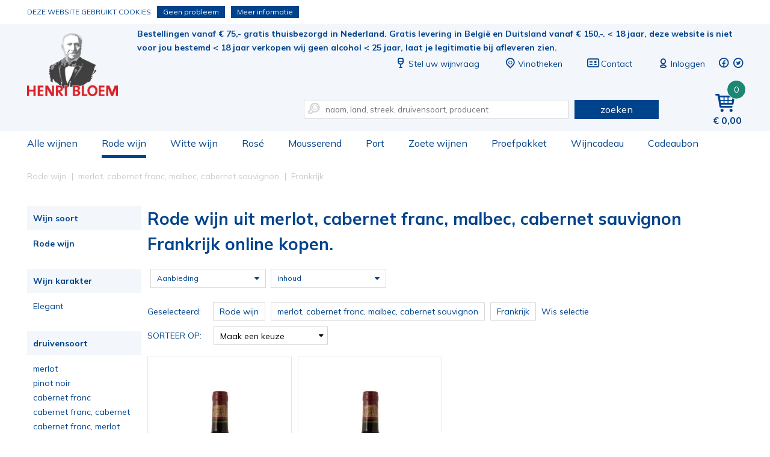

--- FILE ---
content_type: text/html; charset=utf-8
request_url: https://www.henribloem.nl/rode-wijn/merlot-cabernet-franc-malbec-cabernet-sauvignon/frankrijk/
body_size: 9316
content:
<!DOCTYPE html><html dir="ltr" lang="nl"><head><meta charset="UTF-8"><title>Rode wijn  uit merlot, cabernet franc, malbec, cabernet sauvignon Frankrijk online kopen.</title><meta name="description" content="Rode wijn  uit merlot, cabernet franc, malbec, cabernet sauvignon Frankrijk online kopen." /><meta property="og:locale" content="nl_NL" /><meta property="og:title" content="Rode wijn  uit merlot, cabernet franc, malbec, cabernet sauvignon Frankrijk online kopen." /><meta property="og:description" content="Rode wijn  uit merlot, cabernet franc, malbec, cabernet sauvignon Frankrijk online kopen." /><meta property="og:type" content="article" /><meta property="og:url" content="https://www.henribloem.nl/rode-wijn/merlot-cabernet-franc-malbec-cabernet-sauvignon/frankrijk/" /><meta property="og:image" content="" /><meta name="viewport" content="width=device-width, initial-scale=1, minimum-scale=1, maximum-scale=1, user-scalable=no" /><meta name="apple-mobile-web-app-capable" content="yes" /><meta name="apple-mobile-web-app-status-bar-style" content="black" /><meta name="apple-mobile-web-app-title" content="Rode wijn  uit merlot, cabernet franc, malbec, cabernet sauvignon Frankrijk online kopen." /><!-- Google Tag Manager --><script>(function(w,d,s,l,i){w[l]=w[l]||[];w[l].push({'gtm.start':
                        new Date().getTime(),event:'gtm.js'});var f=d.getElementsByTagName(s)[0],
                        j=d.createElement(s),dl=l!='dataLayer'?'&l='+l:'';j.async=true;j.src=
                        'https://www.googletagmanager.com/gtm.js?id='+i+dl;f.parentNode.insertBefore(j,f);
                        })(window,document,'script','dataLayer','GTM-TR4X47J');
                    </script><!-- End Google Tag Manager --><link rel="canonical" href="https://www.henribloem.nl/rode-wijn/merlot-cabernet-franc-malbec-cabernet-sauvignon/frankrijk/" /><!-- Favicons ****** --><link rel="shortcut icon" href="//www.henribloem.nl/webshop/html/henribloem/favicon.ico"><link rel="icon" sizes="16x16 32x32 64x64" href="//www.henribloem.nl/webshop/html/henribloem/favicon.ico"><link rel="icon" type="image/png" sizes="196x196" href="//www.henribloem.nl/webshop/html/henribloem/favicon-192.png"><link rel="icon" type="image/png" sizes="160x160" href="//www.henribloem.nl/webshop/html/henribloem/favicon-160.png"><link rel="icon" type="image/png" sizes="96x96" href="//www.henribloem.nl/webshop/html/henribloem/favicon-96.png"><link rel="icon" type="image/png" sizes="64x64" href="//www.henribloem.nl/webshop/html/henribloem/favicon-64.png"><link rel="icon" type="image/png" sizes="32x32" href="//www.henribloem.nl/webshop/html/henribloem/favicon-32.png"><link rel="icon" type="image/png" sizes="16x16" href="//www.henribloem.nl/webshop/html/henribloem/favicon-16.png"><link rel="apple-touch-icon" href="//www.henribloem.nl/webshop/html/henribloem/favicon-57.png"><link rel="apple-touch-icon" sizes="114x114" href="//www.henribloem.nl/webshop/html/henribloem/favicon-114.png"><link rel="apple-touch-icon" sizes="72x72" href="//www.henribloem.nl/webshop/html/henribloem/favicon-72.png"><link rel="apple-touch-icon" sizes="144x144" href="//www.henribloem.nl/webshop/html/henribloem/favicon-144.png"><link rel="apple-touch-icon" sizes="60x60" href="//www.henribloem.nl/webshop/html/henribloem/favicon-60.png"><link rel="apple-touch-icon" sizes="120x120" href="//www.henribloem.nl/webshop/html/henribloem/favicon-120.png"><link rel="apple-touch-icon" sizes="76x76" href="//www.henribloem.nl/webshop/html/henribloem/favicon-76.png"><link rel="apple-touch-icon" sizes="152x152" href="//www.henribloem.nl/webshop/html/henribloem/favicon-152.png"><link rel="apple-touch-icon" sizes="180x180" href="//www.henribloem.nl/webshop/html/henribloem/favicon-180.png"><meta name="msapplication-TileColor" content="#FFFFFF"><meta name="msapplication-TileImage" content="/webshop/html/henribloem/favicon144.png"><meta name="msapplication-config" content="/webshop/html/henribloem/browserconfig.xml"><!-- Favicons --><!-- Font --><link rel="preconnect" href="https://fonts.googleapis.com"><link rel="preconnect" href="https://fonts.gstatic.com" crossorigin><link href="https://fonts.googleapis.com/css2?family=Mulish:wght@400;700&display=swap" rel="stylesheet"><link href="https://fonts.googleapis.com/css?family=Kreon" rel="stylesheet"><!-- Stylesheets --><link media="screen" type="text/css" rel="stylesheet" href="/webshop/html/henribloem/css/skeleton24.css" /><link media="screen" type="text/css" rel="stylesheet" href="/webshop/html/henribloem/css/font-awesome.css" /><link media="screen" type="text/css" rel="stylesheet" href="/webshop/html/henribloem/css/typicons.css" /><link media="screen" type="text/css" rel="stylesheet" href="/webshop/html/henribloem/css/base.css?v=3.4" /><link media="screen" type="text/css" rel="stylesheet" href="/webshop/html/henribloem/css/layout.css?v=5.4" /><link media="screen" type="text/css" rel="stylesheet" href="/webshop/html/henribloem/css/media.css?v=3.3" /><link media="screen" type="text/css" rel="stylesheet" href="/webshop/js/owl-carousel/owl.carousel.min.css" /><link media="screen" type="text/css" rel="stylesheet" href="/webshop/js/owl-carousel/owl.theme.default.min.css" /><link media="screen" type="text/css" rel="stylesheet" href="/webshop/js/simple-lightbox/simple-lightbox.min.css" /><link media="screen" type="text/css" rel="stylesheet" href="/webshop/js/jquery-rating/jquery.rating.css" /><link media="screen" type="text/css" rel="stylesheet" href="/webshop/html/henribloem/css/hide.css" /><!--<link media="screen" type="text/css" rel="stylesheet" href="/css/g/basestyle" /> --><!--[if lt IE 9]><script src="/webshop/js/addtodom.js" type="text/javascript"></script><link media="screen" type="text/css" rel="stylesheet" href="https://www.henribloem.nl/webshop/html/henribloem/style/style_screen_ie.css" /><link media="screen" type="text/css" rel="stylesheet" href="https://www.henribloem.nl/webshop/html/henribloem/style/style_screen_ie8.css?nc=2026013111" /><script> document.createElement("stack"); </script><![endif]--><!-- Javascript (alleen jQuery) de rest in de footer! --><script src="https://ajax.googleapis.com/ajax/libs/jquery/1.12.4/jquery.min.js"></script><script src="https://code.jquery.com/ui/1.10.1/jquery-ui.min.js"></script><!-- <script src="/js/g/jsjquery" type="text/javascript" charset="utf-8"></script> --><script>window.twttr = (function(d, s, id) {
 var js, fjs = d.getElementsByTagName(s)[0],
 t = window.twttr || {};
 if (d.getElementById(id)) return t;
 js = d.createElement(s);
 js.id = id;
 js.src = "https://platform.twitter.com/widgets.js";
 fjs.parentNode.insertBefore(js, fjs);
 t._e = [];
 t.ready = function(f) {
 t._e.push(f);
 };
 return t;
 }(document, "script", "twitter-wjs"));
 </script><!-- Hotjar Tracking Code for https://www.henribloem.nl --></head><body class="productoverzicht"><!-- Google Tag Manager --><noscript><iframe src="https://www.googletagmanager.com/ns.html?id=GTM-TR4X47J" height="0" width="0" style="display:none;visibility:hidden"></iframe></noscript><!-- End Google Tag Manager --><div id="fb-root"></div><script>(function(d, s, id) {
 var js, fjs = d.getElementsByTagName(s)[0];
 if (d.getElementById(id)) return;
 js = d.createElement(s); js.id = id;
 js.src = "//connect.facebook.net/nl_NL/sdk.js#xfbml=1&version=v2.8";
 fjs.parentNode.insertBefore(js, fjs);
	}(document, 'script', 'facebook-jssdk'));</script><header id="header" class="liquid"><div id="top-bar" class="liquid"><div class="container"><a id="logo-image" class="on-desktop" title="Henri Bloem sinds 1833" href="/">Rode wijn  uit merlot, cabernet franc, malbec, cabernet sauvignon Frankrijk online kopen.</a><div class="content-right-top pull-right"><div class="liquid margin-bottom-30"><a href="#" id="jq-pull-menu" class="on-mobile pull-left"><span class="typcn typcn-th-menu"></span></a><a id="logo-mobile" class="on-mobile" title="Henri Bloem sinds 1833" href="/">Rode wijn  uit merlot, cabernet franc, malbec, cabernet sauvignon Frankrijk online kopen.</a><span class="pull-left usp">Bestellingen vanaf € 75,- gratis thuisbezorgd in Nederland. Gratis levering in België en Duitsland vanaf € 150,-.
 < 18 jaar, deze website is niet voor jou bestemd < 18 jaar verkopen wij geen alcohol < 25 jaar, laat je legitimatie bij afleveren zien.     
</span><ul class="pull-right top-menu"><li class="on-desktop"><a href="/stel-uw-wijnvraag"><span class="typcn typcn-wine"></span>Stel uw wijnvraag</a></li><li class=""><a href="/vinothekenvestigingen"><span class="typcn typcn-location-outline"></span><span class="name">Vinotheken</span></a></li><li class="on-desktop"><a href="/contact/"><span class="typcn typcn-business-card"></span>Contact</a></li><!-- REPLACEBEGIN headermijnaccount --><replace name="headermijnaccount"><li><a class="liquid" href="/inloggen.html"><span class="typcn typcn-user-outline"></span><span class="name">Inloggen</span></a></li><!-- REPLACEEINDE headermijnaccount --></replace><li class="social-media"><a target="_blank" href="https://nl-nl.facebook.com/vinotheekhenribloem/"><span class="typcn typcn-social-facebook-circular"></span></a></li><li class="social-media"><a target="_blank" href="https://twitter.com/henribloem"><span class="typcn typcn-social-twitter-circular"></span></a></li></ul></div><div id="jq-shoppingbag" class="pull-right"><!-- REPLACEBEGIN winkelmandjeklein --><replace name="winkelmandjeklein"><a href="/winkelmandje/" title="Winkelmandje" class="pull-right link"><span class="typcn typcn-shopping-cart"></span><span class="number">0</span><span class="amount on-desktop">0,00</span></a><!-- REPLACEEINDE winkelmandjeklein --></replace></div><form id="jq-search" class="pull-right" method="POST" action="/zoek/">
                                    <div id="CSRFGuard_1131098433" class="CSRF">
<input type="hidden" name="CSRFName" value="CSRFGuard_1131098433" />
<input type="hidden" name="CSRFToken" value="c7a58c94b7a84837d925bf03eb5059346dc73ab0857ca5bfc2f4cccc9aead5f343a96a341a412aa1c1d9652d006db30b40aae751f3ff72a2e214dd0ee2d4a724" /></div><input class="nine columns" name="search" type="text" placeholder="naam, land, streek, druivensoort, producent" value="" autocomplete="off"/><span class="typcn typcn-zoom-outline"></span><button class="three columns" name="submit" value="" type="submit">zoeken</button></form></div></div></div><div id="bottom-bar" class="liquid"><div class="container"><nav id="jq-main" class="pull-left"><span id="jq-menu-close" class="on-mobile"><span class="typcn typcn-times-outline"></span></span><ul class="main-btn liquid"><li id="shop" class=""><a class="link" href="/shop/" title="Alle wijnen">Alle wijnen<i class="on-mobile icon-right-open pull-right"></i></a></li><li id="rode-wijn" class="selected fixed"><a class="link" href="/rode-wijn/" title="Rode wijn">Rode wijn<i class="on-mobile icon-right-open pull-right"></i></a></li><li id="witte-wijn" class=""><a class="link" href="/witte-wijn/" title="Witte wijn">Witte wijn<i class="on-mobile icon-right-open pull-right"></i></a></li><li id="rose" class=""><a class="link" href="/rose/" title="Rosé">Rosé<i class="on-mobile icon-right-open pull-right"></i></a></li><li id="mousserend" class=""><a class="link" href="/mousserend/" title="Mousserend">Mousserend<i class="on-mobile icon-right-open pull-right"></i></a></li><li id="port" class=""><a class="link" href="/port/" title="Port">Port<i class="on-mobile icon-right-open pull-right"></i></a></li><li id="zoete-wijnen" class=""><a class="link" href="/zoete-wijnen/" title="Zoete wijnen">Zoete wijnen<i class="on-mobile icon-right-open pull-right"></i></a></li><li id="proefpakket" class=""><a class="link" href="/proefpakket/" title="Proefpakket">Proefpakket<i class="on-mobile icon-right-open pull-right"></i></a></li><li id="wijngeschenken" class=""><a class="link" href="/wijngeschenken/" title="Wijncadeau">Wijncadeau<i class="on-mobile icon-right-open pull-right"></i></a></li><li id="cadeaubon" class=""><a class="link" href="/cadeaubon/" title="Cadeaubon">Cadeaubon<i class="on-mobile icon-right-open pull-right"></i></a></li><!--<li id="shop" class=""><a class="link" href="/cadeaubonnen/" title="Cadeaubonnen">Cadeaubonnen<i class="on-mobile icon-right-open pull-right"></i></a></li>--><li class="on-mobile"><a href="/vinothekenvestigingen">Vinotheken</a></li><li class="on-mobile"><a href="/contact/">Contact</a></li></ul></nav></div></div></header><div id="main-content" class="liquid margin-bottom-20"><!-- LET OP: deze template bevat media afhankelijke onderdelen --><!-- PRODUCT OVERZICHT 2 2 artikelen gevonden --><div id="NumberOfItems" style="display:none">2</div><div id="product-overview" class="container"><div class="breadcrumbs liquid margin-bottom-20"><ol id="jq-breadcrumbs" class="twentyfour columns" itemscope itemtype="http://schema.org/BreadcrumbList"><li itemprop="itemListElement" itemscope itemtype="http://schema.org/ListItem"><a title="Rode wijn online kopen." itemprop="item" href="/rode-wijn/"><span itemprop="name">Rode wijn</span></a><i class="icon-right-open-mini"></i><meta itemprop="position" content="1" /></li><li itemprop="itemListElement" itemscope itemtype="http://schema.org/ListItem"><a title="merlot, cabernet franc, malbec, cabernet sauvignon Rode wijn online kopen." itemprop="item" href="/rode-wijn/merlot-cabernet-franc-malbec-cabernet-sauvignon/"><span itemprop="name">merlot, cabernet franc, malbec, cabernet sauvignon</span></a><i class="icon-right-open-mini"></i><meta itemprop="position" content="2" /></li><li itemprop="itemListElement" itemscope itemtype="http://schema.org/ListItem"><a title="Frankrijk merlot, cabernet franc, malbec, cabernet sauvignon Rode wijn online kopen." itemprop="item" href="/rode-wijn/merlot-cabernet-franc-malbec-cabernet-sauvignon/frankrijk/"><span itemprop="name">Frankrijk</span></a><i class="icon-right-open-mini"></i><meta itemprop="position" content="3" /></li></ol></div><div id="jq-filter-links" class="four columns margin-bottom-10"><form class="liquid">
                                    <div id="CSRFGuard_929137015" class="CSRF">
<input type="hidden" name="CSRFName" value="CSRFGuard_929137015" />
<input type="hidden" name="CSRFToken" value="c6a8f185b79684c971885a5edb25e25526f5ea9cb09a236ea9010427c84b3b5956598e285809fbf7568172b6f21c71ab7bef93cec15affeca3eb20c4e6e0954b" /></div><fieldset id="wijnsoort" class="liquid margin-bottom-30"><span class="legend liquid">Wijn soort <i class="icon-down-open-mini"></i><i class="icon-up-open-mini"></i></span><div id="wijnsoort_content" class="filter-content liquid"><p class=" selected liquid"><a class="liquid" href="/rode-wijn/merlot-cabernet-franc-malbec-cabernet-sauvignon/frankrijk/" title="Rode wijn">
 Rode wijn
 </a></p></div></fieldset><fieldset id="karakter" class="liquid margin-bottom-30"><span class="legend liquid">Wijn karakter <i class="icon-down-open-mini"></i><i class="icon-up-open-mini"></i></span><div id="karakter_content" class="filter-content liquid"><p class="  liquid"><a class="liquid" href="/rode-wijn/elegant/merlot-cabernet-franc-malbec-cabernet-sauvignon/frankrijk/" title="Elegant">
 Elegant
 </a></p></div></fieldset><fieldset id="druivensoort" class="liquid margin-bottom-30"><span class="legend liquid">druivensoort <i class="icon-down-open-mini"></i><i class="icon-up-open-mini"></i></span><div id="druivensoort_content" class="filter-content liquid simplebar" data-simplebar-direction="vertical"><p class="  liquid"><a class="liquid" href="/rode-wijn/merlot/frankrijk/" title="merlot">
 merlot
 </a></p><p class="  liquid"><a class="liquid" href="/rode-wijn/pinot-noir/frankrijk/" title="pinot noir">
 pinot noir
 </a></p><p class="  liquid"><a class="liquid" href="/rode-wijn/cabernet-franc/frankrijk/" title="cabernet franc">
 cabernet franc
 </a></p><p class="  liquid"><a class="liquid" href="/rode-wijn/cabernet-franc-cabernet-sauvignon-merlot/frankrijk/" title="cabernet franc, cabernet sauvignon, merlot">
 cabernet franc, cabernet sauvignon, merlot
 </a></p><p class="  liquid"><a class="liquid" href="/rode-wijn/cabernet-franc-merlot/frankrijk/" title="cabernet franc, merlot">
 cabernet franc, merlot
 </a></p><p class="  liquid"><a class="liquid" href="/rode-wijn/cabernet-franc-merlot-cabernet-sauvignon/frankrijk/" title="cabernet franc, merlot, cabernet sauvignon">
 cabernet franc, merlot, cabernet sauvignon
 </a></p><p class="  liquid"><a class="liquid" href="/rode-wijn/cabernet-sauvignon-cabernet-franc-merlot/frankrijk/" title="cabernet sauvignon, cabernet franc, merlot">
 cabernet sauvignon, cabernet franc, merlot
 </a></p><p class="  liquid"><a class="liquid" href="/rode-wijn/cabernet-sauvignon-cabernet-franc-merlot-petit-verdot-carmnre/frankrijk/" title="cabernet sauvignon, cabernet franc, merlot, petit verdot, carménère">
 cabernet sauvignon, cabernet franc, merlot, petit verdot, carménère
 </a></p><p class="  liquid"><a class="liquid" href="/rode-wijn/cabernet-sauvignon-merlot/frankrijk/" title="cabernet sauvignon, merlot">
 cabernet sauvignon, merlot
 </a></p><p class="  liquid"><a class="liquid" href="/rode-wijn/cabernet-sauvignon-merlot-cabernet-franc/frankrijk/" title="cabernet sauvignon, merlot, cabernet franc">
 cabernet sauvignon, merlot, cabernet franc
 </a></p><p class="  liquid"><a class="liquid" href="/rode-wijn/cabernet-sauvignon-merlot-cabernet-franc-petit-verdot/frankrijk/" title="cabernet sauvignon, merlot, cabernet franc, petit verdot">
 cabernet sauvignon, merlot, cabernet franc, petit verdot
 </a></p><p class="  liquid"><a class="liquid" href="/rode-wijn/cabernet-sauvignon-merlot-cabernet-franc-petit-verdot/frankrijk/" title="cabernet sauvignon, merlot, cabernet franc, petit verdot">
 cabernet sauvignon, merlot, cabernet franc, petit verdot
 </a></p><p class="  liquid"><a class="liquid" href="/rode-wijn/cabernet-sauvignon-merlot-petit-verdot/frankrijk/" title="cabernet sauvignon, merlot, petit verdot">
 cabernet sauvignon, merlot, petit verdot
 </a></p><p class="  liquid"><a class="liquid" href="/rode-wijn/cabernet-sauvignon-merlot-petit-verdot-cabernet-franc/frankrijk/" title="cabernet sauvignon, merlot, petit verdot, cabernet franc">
 cabernet sauvignon, merlot, petit verdot, cabernet franc
 </a></p><p class="  liquid"><a class="liquid" href="/rode-wijn/cabernet-sauvignon-syrah/frankrijk/" title="cabernet sauvignon, syrah">
 cabernet sauvignon, syrah
 </a></p><p class="  liquid"><a class="liquid" href="/rode-wijn/carignan/frankrijk/" title="carignan">
 carignan
 </a></p><p class="  liquid"><a class="liquid" href="/rode-wijn/carignan-grenache-noir-syrah/frankrijk/" title="carignan, grenache noir, syrah">
 carignan, grenache noir, syrah
 </a></p><p class="  liquid"><a class="liquid" href="/rode-wijn/chardonnay-petit-meslier-blanc-vrai-arbanne/frankrijk/" title="Chardonnay, Petit Meslier, Blanc Vrai, Arbanne">
 Chardonnay, Petit Meslier, Blanc Vrai, Arbanne
 </a></p><p class="  liquid"><a class="liquid" href="/rode-wijn/cinsault-grenache-mourvdre/frankrijk/" title="cinsault, grenache, mourvèdre">
 cinsault, grenache, mourvèdre
 </a></p><p class="  liquid"><a class="liquid" href="/rode-wijn/gamay/frankrijk/" title="gamay">
 gamay
 </a></p><p class="  liquid"><a class="liquid" href="/rode-wijn/gamay-noir-jus-blanc/frankrijk/" title="gamay noir à jus blanc">
 gamay noir à jus blanc
 </a></p><p class="  liquid"><a class="liquid" href="/rode-wijn/grenache/frankrijk/" title="grenache">
 grenache
 </a></p><p class="  liquid"><a class="liquid" href="/rode-wijn/grenache-noir-mourvdre-carignan/frankrijk/" title="grenache noir, mourvèdre, carignan">
 grenache noir, mourvèdre, carignan
 </a></p><p class="  liquid"><a class="liquid" href="/rode-wijn/grenache-noir-syrahmourvdrecinsault/frankrijk/" title="grenache noir, syrah, mourvèdre, cinsault">
 grenache noir, syrah, mourvèdre, cinsault
 </a></p><p class="  liquid"><a class="liquid" href="/rode-wijn/grenache-carignan-merlot-syrah-cinsault-caladoc/frankrijk/" title="grenache, carignan, merlot, syrah, cinsault, caladoc">
 grenache, carignan, merlot, syrah, cinsault, caladoc
 </a></p><p class="  liquid"><a class="liquid" href="/rode-wijn/grenache-cinsault-cabernet-sauvignon-merlot-syrah/frankrijk/" title="grenache, cinsault, cabernet sauvignon, merlot, syrah">
 grenache, cinsault, cabernet sauvignon, merlot, syrah
 </a></p><p class="  liquid"><a class="liquid" href="/rode-wijn/grenache-mourvdre/frankrijk/" title="grenache, mourvèdre">
 grenache, mourvèdre
 </a></p><p class="  liquid"><a class="liquid" href="/rode-wijn/grenache-mourvdre-syrah-cinsault/frankrijk/" title="grenache, mourvèdre, syrah, cinsault">
 grenache, mourvèdre, syrah, cinsault
 </a></p><p class="  liquid"><a class="liquid" href="/rode-wijn/grenache-syrah/frankrijk/" title="grenache, syrah">
 grenache, syrah
 </a></p><p class="  liquid"><a class="liquid" href="/rode-wijn/grenache-syrah-carignan-mourvdre/frankrijk/" title="grenache, syrah, carignan, mourvèdre">
 grenache, syrah, carignan, mourvèdre
 </a></p><p class="  liquid"><a class="liquid" href="/rode-wijn/grenache-syrah-cinsault-carignan/frankrijk/" title="grenache, syrah, cinsault, carignan">
 grenache, syrah, cinsault, carignan
 </a></p><p class="  liquid"><a class="liquid" href="/rode-wijn/grenache-syrah-merlot-cabernet-sauvignon/frankrijk/" title="grenache, syrah, merlot, cabernet sauvignon">
 grenache, syrah, merlot, cabernet sauvignon
 </a></p><p class="  liquid"><a class="liquid" href="/rode-wijn/grenache-syrah-mourvdre/frankrijk/" title="grenache, syrah, mourvèdre">
 grenache, syrah, mourvèdre
 </a></p><p class="  liquid"><a class="liquid" href="/rode-wijn/grenache-syrah-mourvdre-carignan/frankrijk/" title="grenache, syrah, mourvèdre, carignan">
 grenache, syrah, mourvèdre, carignan
 </a></p><p class="  liquid"><a class="liquid" href="/rode-wijn/grenache-syrah-mourvdre-cinsault/frankrijk/" title="grenache, syrah, mourvèdre, cinsault">
 grenache, syrah, mourvèdre, cinsault
 </a></p><p class="  liquid"><a class="liquid" href="/rode-wijn/malbec/frankrijk/" title="malbec">
 malbec
 </a></p><p class="  liquid"><a class="liquid" href="/rode-wijn/merlot-cabernet-franc/frankrijk/" title="merlot, cabernet franc">
 merlot, cabernet franc
 </a></p><p class="  liquid"><a class="liquid" href="/rode-wijn/merlot-cabernet-franc-cabernet-sauvignon/frankrijk/" title="merlot, cabernet franc, cabernet sauvignon">
 merlot, cabernet franc, cabernet sauvignon
 </a></p><p class=" selected liquid"><a class="liquid" href="/rode-wijn/merlot-cabernet-franc-malbec-cabernet-sauvignon/frankrijk/" title="merlot, cabernet franc, malbec, cabernet sauvignon">
 merlot, cabernet franc, malbec, cabernet sauvignon
 </a></p><p class="  liquid"><a class="liquid" href="/rode-wijn/merlot-cabernet-sauvignon/frankrijk/" title="merlot, cabernet sauvignon">
 merlot, cabernet sauvignon
 </a></p><p class="  liquid"><a class="liquid" href="/rode-wijn/merlot-cabernet-sauvignon-cabernet-franc/frankrijk/" title="merlot, cabernet sauvignon, cabernet franc">
 merlot, cabernet sauvignon, cabernet franc
 </a></p><p class="  liquid"><a class="liquid" href="/rode-wijn/merlot-cabernet-sauvignon-cabernet-franc-carmnre-petit-verdot/frankrijk/" title="merlot, cabernet sauvignon, cabernet franc, carménère, petit verdot">
 merlot, cabernet sauvignon, cabernet franc, carménère, petit verdot
 </a></p><p class="  liquid"><a class="liquid" href="/rode-wijn/merlot-cabernet-sauvignon-cabernet-franc-petit-verdot/frankrijk/" title="merlot, cabernet sauvignon, cabernet franc, petit verdot">
 merlot, cabernet sauvignon, cabernet franc, petit verdot
 </a></p><p class="  liquid"><a class="liquid" href="/rode-wijn/merlot-cabernet-sauvignon-petit-verdot/frankrijk/" title="merlot, cabernet sauvignon, petit verdot">
 merlot, cabernet sauvignon, petit verdot
 </a></p><p class="  liquid"><a class="liquid" href="/rode-wijn/merlot-cabernet-sauvignon-petit-verdot-cabernet-franc/frankrijk/" title="merlot, cabernet sauvignon, petit verdot, cabernet franc">
 merlot, cabernet sauvignon, petit verdot, cabernet franc
 </a></p><p class="  liquid"><a class="liquid" href="/rode-wijn/merlot-tannat/frankrijk/" title="merlot, tannat">
 merlot, tannat
 </a></p><p class="  liquid"><a class="liquid" href="/rode-wijn/syrah/frankrijk/" title="syrah">
 syrah
 </a></p><p class="  liquid"><a class="liquid" href="/rode-wijn/syrah-cabernet-sauvignon/frankrijk/" title="syrah, cabernet sauvignon">
 syrah, cabernet sauvignon
 </a></p><p class="  liquid"><a class="liquid" href="/rode-wijn/syrah-grenache/frankrijk/" title="syrah, grenache">
 syrah, grenache
 </a></p><p class="  liquid"><a class="liquid" href="/rode-wijn/syrah-grenache-carignan/frankrijk/" title="syrah, grenache, carignan">
 syrah, grenache, carignan
 </a></p><p class="  liquid"><a class="liquid" href="/rode-wijn/syrah-grenache-mourvdre/frankrijk/" title="syrah, grenache, mourvèdre">
 syrah, grenache, mourvèdre
 </a></p><p class="  liquid"><a class="liquid" href="/rode-wijn/syrah-grenache-mourvdre-carignan/frankrijk/" title="syrah, grenache, mourvèdre, carignan">
 syrah, grenache, mourvèdre, carignan
 </a></p><p class="  liquid"><a class="liquid" href="/rode-wijn/tannat/frankrijk/" title="tannat">
 tannat
 </a></p><p class="  liquid"><a class="liquid" href="/rode-wijn/tannat-cabernet-sauvignon/frankrijk/" title="tannat, cabernet sauvignon">
 tannat, cabernet sauvignon
 </a></p><p class="  liquid"><a class="liquid" href="/rode-wijn/tannat-cabernet-sauvignon-cabernet-franc/frankrijk/" title="tannat, cabernet sauvignon, cabernet franc">
 tannat, cabernet sauvignon, cabernet franc
 </a></p></div></fieldset><fieldset id="productieland" class="liquid margin-bottom-30"><span class="legend liquid">Landen <i class="icon-down-open-mini"></i><i class="icon-up-open-mini"></i></span><div id="productieland_content" class="filter-content liquid"><p class=" selected liquid"><a class="liquid" href="/rode-wijn/merlot-cabernet-franc-malbec-cabernet-sauvignon/frankrijk/" title="Frankrijk">
 Frankrijk
 </a></p><p class="child1  liquid"><a class="liquid" href="/rode-wijn/merlot-cabernet-franc-malbec-cabernet-sauvignon/frankrijk/bordeaux/" title="Bordeaux">
 Bordeaux
 </a></p></div></fieldset><fieldset id="oogstjaar" class="liquid margin-bottom-30"><span class="legend liquid">Oogstjaar <i class="icon-down-open-mini"></i><i class="icon-up-open-mini"></i></span><div id="oogstjaar_content" class="filter-content liquid"><p class="  liquid"><a class="liquid" href="/rode-wijn/merlot-cabernet-franc-malbec-cabernet-sauvignon/frankrijk/2018/" title="2018">
 2018
 </a></p><p class="  liquid"><a class="liquid" href="/rode-wijn/merlot-cabernet-franc-malbec-cabernet-sauvignon/frankrijk/2020/" title="2020">
 2020
 </a></p></div></fieldset><fieldset id="voorverkoop" class="liquid margin-bottom-30"><span class="legend liquid">Voorverkoop <i class="icon-down-open-mini"></i><i class="icon-up-open-mini"></i></span><div id="voorverkoop_content" class="filter-content liquid"><p class="  liquid"><a class="liquid" href="/mijn-account/voorverkoop-bordeaux-2023" title="Voorverkoop Bordeaux 2023">
 Voorverkoop Bordeaux 2023
 </a></p></div></fieldset></form><!-- jQuery SimpleBar --><link media="screen" type="text/css" rel="stylesheet" href="/webshop/html/henribloem/css/simplebar.css" /><script src="/webshop/js/jquery-simplebar/simplebar.js"></script></div><script>ga('send', { 'hitType': 'pageview', 'page': '/zoek/?q=?', 'title': 'gezocht naar ?' });</script><div class="twenty columns no-search"><a id="jq-pull-filter-links" class="on-mobile filter-button margin-bottom-20" href="#">Categorieën <i class="fa fa-caret-down"></i><i class="fa fa-caret-up"></i></a><a id="jq-pull-filter" class="on-mobile filter-button margin-bottom-20" href="#">Filter op <i class="fa fa-caret-down"></i><i class="fa fa-caret-up"></i></a><div id="jq-leader" class="liquid margin-bottom-20"><div class="text liquid"><h1>Rode wijn  uit merlot, cabernet franc, malbec, cabernet sauvignon Frankrijk online kopen.</h1></div><!--<div class="image eight columns alpha"><img class="liquid" src="" title="Rode wijn  uit merlot, cabernet franc, malbec, cabernet sauvignon Frankrijk online kopen." alt="Rode wijn  uit merlot, cabernet franc, malbec, cabernet sauvignon Frankrijk online kopen." /></div>--></div><div id="jq-filter" class="liquid margin-bottom-10"><form class="liquid margin-bottom-0">
                                    <div id="CSRFGuard_597195094" class="CSRF">
<input type="hidden" name="CSRFName" value="CSRFGuard_597195094" />
<input type="hidden" name="CSRFToken" value="c846508ac3e239030a28127f373ffd33f72838a9221084f5f24492daa5de8372ecef8f3360379c0adb4a0e4afc02017b758009bea4e77e7ff3bc6b539c3a2c37" /></div><fieldset id="wijnsoort"><div id="wijnsoort_content" class="filter-content"><p class=" selected liquid"><input title="Rode wijn" type="checkbox" name="wijnsoort_484" id="wijnsoort_484" value="484" checked="checked"/></p></div></fieldset><fieldset id="karakter"><div id="karakter_content" class="filter-content"></div></fieldset><fieldset id="druivensoort"><div id="druivensoort_content" class="filter-content"><p class=" selected liquid"><input title="merlot, cabernet franc, malbec, cabernet sauvignon" type="checkbox" name="druivensoort_703" id="druivensoort_703" value="703" checked="checked"/></p></div></fieldset><fieldset id="productieland"><div id="productieland_content" class="filter-content"><p class=" selected liquid"><input title="Frankrijk" type="checkbox" name="productieland_63" id="productieland_63" value="63" checked="checked"/></p></div></fieldset><fieldset id="oogstjaar"><div id="oogstjaar_content" class="filter-content"></div></fieldset><fieldset id="sale" class="four columns "><span class="legend">Aanbieding <i class="fa fa-caret-down"></i><i class="fa fa-caret-up"></i></span><div id="sale_content" class="filter-content"><div class="liquid content"><p class=" "><input title="Aanbieding: Nee" type="checkbox" name="sale_0" id="sale_0" value="0" /><label class=" " for="sale_0" title="Aanbieding: Nee">
 Aanbieding: Nee
 </label></p></div><a class="jq-update-filter liquid" onclick="javascript:ProductOverzicht.updateOverzichtOnClick()">Tonen</a></div></fieldset><fieldset id="inhoud" class="four columns "><span class="legend">inhoud <i class="fa fa-caret-down"></i><i class="fa fa-caret-up"></i></span><div id="inhoud_content" class="filter-content"><div class="liquid content"><p class=" "><input title="0,75 liter" type="checkbox" name="inhoud_4" id="inhoud_4" value="4" /><label class=" " for="inhoud_4" title="0,75 liter">
 0,75 liter
 </label></p></div><a class="jq-update-filter liquid" onclick="javascript:ProductOverzicht.updateOverzichtOnClick()">Tonen</a></div></fieldset><fieldset id="voorverkoop"><div id="voorverkoop_content" class="filter-content"></div></fieldset></form><script type="text/javascript">
 $(document).ready(function(){
 $( "#jq-filter label" ).click(function() {
 if($(this).hasClass('selected')){
 $(this).removeClass('selected');
 }else{
 $(this).addClass('selected');
 }
 });
 });
</script></div><div id="jq-active-filters" class="liquid margin-bottom-10"><span class="pull-left">Geselecteerd:</span><div class="filter-active pull-left">Rode wijn</div><div class="filter-active pull-left">merlot, cabernet franc, malbec, cabernet sauvignon</div><div class="filter-active pull-left">Frankrijk</div><a href="/shop/" class="pull-left"><i class="icon-cancel"></i><span>Wis selectie</span></a></div><div class="jq-nav-sortorder pull-left margin-bottom-20"><div class="sort-order pull-left"><span class="title pull-left">Sorteer op:</span><select name="sorteerop" onchange="javascript:ProductOverzicht.sorteerFilter($(this).val());"><option value="" title="Maak een keuze" selected>Maak een keuze</option><option value="snieuwste" title="Nieuw" >Nieuw</option><!-- <option value="ssale" title="Sale" >Sale</option>--><option value="sprijsop" title="Prijs laag-hoog" >Prijs laag-hoog</option><option value="sprijsaf" title="Prijs hoog-laag" >Prijs hoog-laag</option></select></div></div><div class="jq-nav-pagina top pull-right margin-bottom-20 five columns"></div><div id="jq-overview" class="liquid margin-bottom-20"><script type="text/javascript">
 window.pototalrows = 2;
 window.pomaxrows = 40;
 window.porecnr = 0;
</script><nav id="product-list" class="liquid"><ul class="liquid overview"><li class="product five columns margin-bottom-10 no-other-colors" id="10301118"><a href="/176231_Chateau-de-Belcier_Cotes-de-Castillon.html" class="liquid" title="Côtes de Castillon"><div class="content"><span class="review product-sterren-"></span><div class="liquid item-image"><img class="liquid" src="/files/pimages/frankrijk-rood-chateau-de-belcier-cotes-de-castillon2007-300-400.jpg" alt="  Côtes de Castillon" title="  Côtes de Castillon" /></div><div class="description liquid"><span class="brand text-center">Côtes de Castillon </span><div class="date text-center"><span class="category">Château de Belcier </span><span class="category">2018 </span></div><span class="kreet liquid"><p>Goede balans.</p></span></div><div class="liquid price"><span class="amount liquid text-center">10,95</span></div><div class="liquid order"><span class="btn-order liquid text-center">Bestel</span></div></div></a></li><li class="product five columns margin-bottom-10 no-other-colors" id="10301120"><a href="/176231_Chateau-de-Belcier_Cotes-de-Castillon.html" class="liquid" title="Côtes de Castillon"><div class="content"><span class="review product-sterren-"></span><div class="liquid item-image"><img class="liquid" src="/files/pimages/frankrijk-rood-chateau-de-belcier-cotes-de-castillon2007-300-400.jpg" alt="  Côtes de Castillon" title="  Côtes de Castillon" /></div><div class="description liquid"><span class="brand text-center">Côtes de Castillon </span><div class="date text-center"><span class="category">Château de Belcier </span><span class="category">2020 </span></div><span class="kreet liquid"><p>Goede balans.</p></span></div><div class="liquid price"><span class="amount liquid text-center">10,95</span></div><div class="liquid order"><span class="btn-order liquid text-center">Bestel</span></div></div></a></li></ul></nav></div><div class="jq-nav-pagina pull-right margin-bottom-30 five columns"></div><div id="jq-leader-bottom" class="liquid margin-bottom-20"></div></div></div><div class="liquid"><div id="jq-filter-merken" class="container margin-bottom-10"><form class="fifteen columns">
                                    <div id="CSRFGuard_1879458752" class="CSRF">
<input type="hidden" name="CSRFName" value="CSRFGuard_1879458752" />
<input type="hidden" name="CSRFToken" value="d43e2052b948e141485721f19e77bb221bcc247603dd4ed953cb776ac38f75b5405f20d92f29e6aa41117928c21b7d50a1555289a209c83dfa7522ba0799de98" /></div></form></div></div><button id="to-top"><i class="icon-up-open-big"></i></button><script type="text/javascript">
 window.LANG_LAATSTBEKEKENWISSEN = " De laatst bekeken artikelen zijn gewist.";
</script><script src="/webshop/js/pages/ProductOverzicht.js" type="text/javascript" charset="utf-8"></script></div><footer id="footer" class="liquid"><div class="container"><div class="liquid margin-bottom-10 footer-bottom"><ul class="four columns wijnsoorten"><li class="title margin-bottom-20">Wijnsoorten</li><li><ul><li><a href="/shop/">Alle wijnen</a></li><li><a href="/rode-wijn/">Rode wijn</a></li><li><a href="/witte-wijn/">Witte wijn</a></li><li><a href="/rose/">Ros&eacute;</a></li><li><a href="/mousserend/">Mousserend</a></li><li><a href="/port/">Port</a></li><li><a href="/zoete-wijnen/">Zoete wijnen</a></li></ul></li></ul><ul class="four columns"><li class="title margin-bottom-20">Bekende wijnregio's</li><li><ul><li><a href="/frankrijk/bordeaux/">Bordeaux</a></li><li><a href="/frankrijk/bourgogne/">Bourgogne</a></li><li><a href="/frankrijk/champagne/">Champagne</a></li><li><a href="/frankrijk/languedoc-roussillon/">Languedoc-Roussillon</a></li><li><a href="/itali/piemonte/">Piemonte</a></li><li><a href="/itali/toscane/">Toscane</a></li><li><a href="/spanje/rioja/">Rioja</a></li></ul></li></ul><ul class="four columns"><li class="title margin-bottom-20">Wijnlanden</li><li><ul><li><a href="/argentini/">Argentini&euml;</a></li><li><a href="/chili/">Chili</a></li><li><a href="/duitsland/">Duitsland</a></li><li><a href="/frankrijk/">Frankrijk</a></li><li><a href="/itali/">Itali&euml;</a></li><li><a href="/nieuw-zeeland/">Nieuw-Zeeland</a></li><li><a href="/oostenrijk/">Oostenrijk</a></li><li><a href="/portugal/">Portugal</a></li><li><a href="/spanje/">Spanje</a></li><li><a href="/zuid-afrika/">Zuid-Afrika</a></li></ul></li></ul><ul class="four columns"><li class="title margin-bottom-20">Henri Bloem</li><li><a href="/evenementen" title="Evenementen">Evenementen</a></li><li><a href="/blog" title="Blog">Blog</a></li><li><a href="/nieuwsbrieven" title="Nieuwsbrieven">Nieuwsbrieven</a></li><li><a href="" title=""></a></li><li><a href="/contact/" title="Contact">Contact</a></li><li><a href="/klantenservice/bestellen-bezorgen-retouren" title="Bestellen, bezorgen, retouren">Bestellen, bezorgen, retouren</a></li><li><a href="/vinothekenvestigingen" title="Vinotheken">Vinotheken/Vestigingen </a></li><li><a href="/klantenservice/franchise-met-henri-bloem" title="Zelf een Henri Bloem winkel beginnen">Zelf een Henri Bloem winkel beginnen</a></li><li><a href="" title=""></a></li><li><a href="/klantenservice/vacatures" title="Vacatures">Vacatures</a></li></ul><div id="footer-newsletter" class="six columns margin-bottom-10 offset-by-one"><span class="title text-center margin-bottom-10 liquid">Nieuwsbrief</span><span class="text-center liquid margin-bottom-10">Meld u aan voor onze nieuwsbrief en profiteer als eerste van acties!</span><form id="follow-us-foot" class="sendMailForm liquid" action="javascript:NieuwsBrief.dialog($('#follow-us-foot #email').val());">
                                    <div id="CSRFGuard_150296378" class="CSRF">
<input type="hidden" name="CSRFName" value="CSRFGuard_150296378" />
<input type="hidden" name="CSRFToken" value="696a2a33258c826531f1a8bb6610b08fc69e5aa1538dd432e5da16eb7f0fdcee4697bd0ef4ef846939990429512ca1fbf002af5cb11fc32bb44a95953873f1ad" /></div><fieldset class="liquid"><input type="email" placeholder="E-mailadres" id="email" required class="pull-left liquid required"/><button type="submit" class="pull-left liquid text-center call-to-action">Aanmelden</button></fieldset></form><div class="footer-social"><p class="liquid text-center">Volg Henri Bloem op:</p><ul class="footer-social-media liquid"><li id="fb"><a target="_blank" href="https://nl-nl.facebook.com/vinotheekhenribloem/">Facebook</a></li><li id="tw"><a target="_blank" href="https://twitter.com/henribloem">Twitter</a></li></ul></div></div><span class="footer-logo columns four pull-left">&nbsp;</span><div class="seven columns pull-right"><ul class="betaalmethode_opties"><p>Veilig betalen met:</p><li id="ideal"><a target="_blank" href="https://www.ideal.nl/">Betalen met iDeal</a></li><li id="mastercard"><a target="_blank" href="https://www.mastercard.nl/nl-nl.html">Betalen met MasterCard</a></li><li id="visa"><a target="_blank" href="https://www.visa.nl/">Betalen met Visa</a></li></ul><ul class="alternatieve_logos"><li id="nix18"><a target="_blank" href="https://www.nix18.nl/">NIX18 Niet roken, Niet drinken</a></li><li id="vinoloog"><a target="_blank" href="https://wijnacademie.nl/opleiding-vinoloog">Wijnacademie, voor wie echt verder wil in wijn</a></li></ul></div></div></div><form id="ajax-formulier">
                                    <div id="CSRFGuard_1916693025" class="CSRF">
<input type="hidden" name="CSRFName" value="CSRFGuard_1916693025" />
<input type="hidden" name="CSRFToken" value="4aa9d2fe21a33211c78902b5c31498e5a58231953a0999e0e002be9a21d635a6a406802774e663da409a96f20891f5616e2135b9463c2209d5e85b990f065a5a" /></div><!-- Leeg. Toch heel belangrijk voor security --></form></footer><div class="liquid"><div class="container"><div id="copyright" class="twentyfour columns"><ul><li>Henri Bloem &copy; 2026. Alle rechten voorbehouden</li><li><a href="/Sitemap.html">Sitemap</a></li><li><a href="/privacy-verklaring/">Privacy verklaring</a></li><li><a href="/algemene-voorwaarden/">Algemene voorwaarden</a></li><li><a href="/klantenservice/geborgde-werkwijze-alcoholwet">Geborgde werkwijze alcoholwet</a></li></ul></div></div></div><!-- Hotjar Tracking Code for https://www.henribloem.nl --><script>
 (function(h,o,t,j,a,r){
 h.hj=h.hj||function(){(h.hj.q=h.hj.q||[]).push(arguments)};
 h._hjSettings={hjid:825009,hjsv:6};
 a=o.getElementsByTagName('head')[0];
 r=o.createElement('script');r.async=1;
 r.src=t+h._hjSettings.hjid+j+h._hjSettings.hjsv;
 a.appendChild(r);
 })(window,document,'https://static.hotjar.com/c/hotjar-','.js?sv=');
</script><!-- Globale html voor utilities --><div id="jq-dialog-overlay"><!-- belangrijk, niet verwijderen --></div><div id="jq-dialog-box"><div id="jq-dialog-content"><a id="jq-dialog-close" href="javascript:Dialog.popupDialogSluit();"></a><div id="jq-dialog-message" class="container"><!-- belangrijk, niet verwijderen --></div></div><div id="jq-dialog-buttons"></div></div><!-- Javascript globals & translations --><script type="text/javascript">
 window.isMobile = false;
 window.language = '';
 window.languageTag = 'nl';
 // vertalingen
 window.LANG_PRODUCTTOEGEVOEGD = "Het artikel is aan uw winkelmandje toegevoegd.",
 window.LANG_ZOEKEN = "zoeken",
 window.LANG_KIESKLEUR = "Kies de juiste kleur.";
 window.LANG_KIESMAAT = "Kies een hoeveelheid";
 window.LANG_GEENARTIKELENGESELECTEERD = "Er zijn geen artikelen geselecteerd.";
 window.LANG_TOTAAL = "Totaal";
 window.LANG_PRINT = "Printen";
 window.LANG_VORIGE = "[VORIGE]";
 window.LANG_VOLGENDE = "[VOLGENDE]";
</script><!-- Javascripts Plug-ins --><script src="/js/g/jsplugins" type="text/javascript" charset="utf-8"></script><!-- Javascripts Utilities --><script src="/js/g/jsutils?v=1.0.2" type="text/javascript" charset="utf-8"></script><script type="text/javascript">
 //<![CDATA[
 $(document).ready(function() {
 // UNIFORM
 $("select, input[type=checkbox], input[type=radio]").uniform();
 // COOKIES
 var a = '<div id="jq-cookie-law-info-bar"><div id="input" class="container"><span class="title">Deze website gebruikt cookies</span><a href="#" id="jq-cookie-action-close-header" >Geen probleem</a><a href=\"/privacy-verklaring/\" id=\"CONSTANT_OPEN_URL\" >Meer informatie</a></div></div>';
 var b = '{"animate_speed_hide":"500","animate_speed_show":"500","background":"#bbb","border":"#444","border_on":false,"button_1_button_colour":"#018500","button_1_button_hover":"#016a00","button_1_link_colour":"#fff","button_1_as_button":true,"button_2_button_colour":"#808080","button_2_button_hover":"#666666","button_2_link_colour":"#fff","button_2_as_button":true,"font_family":"inherit","notify_animate_hide":true,"notify_animate_show":false,"notify_div_id":"#jq-cookie-law-info-bar","notify_position_horizontal":"right","notify_position_vertical":"top","showagain_tab":false,"showagain_background":"#fff","showagain_border":"#000","showagain_div_id":"#cookie-law-info-again","showagain_x_position":"100px","text":"#fff"}';
 cli_show_cookiebar(a,b);
 // PRINTEN
  });
 //]]></script></body></html>

--- FILE ---
content_type: image/svg+xml
request_url: https://www.henribloem.nl/webshop/html/henribloem/images/icon-ideal.svg
body_size: 4655
content:
<?xml version="1.0" encoding="utf-8"?>
<!-- Generator: Adobe Illustrator 19.2.0, SVG Export Plug-In . SVG Version: 6.00 Build 0)  -->
<svg version="1.1" xmlns="http://www.w3.org/2000/svg" xmlns:xlink="http://www.w3.org/1999/xlink" x="0px" y="0px"
	 viewBox="0 0 604.4 527" style="enable-background:new 0 0 604.4 527;" xml:space="preserve">
<style type="text/css">
	.st0{display:none;}
	.st1{display:inline;}
	.st2{fill:#CD0067;}
</style>
<g id="Layer_1" class="st0">
	<g class="st1">
		<g>
			<defs>
				<rect id="SVGID_1_" x="-101.1" y="-101" width="822.4" height="740.1"/>
			</defs>
			<clipPath id="SVGID_2_">
				<use xlink:href="#SVGID_1_"  style="overflow:visible;"/>
			</clipPath>
			<g style="clip-path:url(#SVGID_2_);">
				
					<image style="overflow:visible;" width="111" height="100" xlink:href="[data-uri]
EAMCAwYAAALmAAAEfwAACOX/2wCEABALCwsMCxAMDBAXDw0PFxsUEBAUGx8XFxcXFx8eFxoaGhoX
Hh4jJSclIx4vLzMzLy9AQEBAQEBAQEBAQEBAQEABEQ8PERMRFRISFRQRFBEUGhQWFhQaJhoaHBoa
JjAjHh4eHiMwKy4nJycuKzU1MDA1NUBAP0BAQEBAQEBAQEBAQP/CABEIAGYAcQMBIgACEQEDEQH/
xADJAAEAAgMBAQAAAAAAAAAAAAAABQYBBAcDAgEBAAMBAQAAAAAAAAAAAAAAAAIDBQQBEAAABgEC
BAQFBQAAAAAAAAABAgMEBQYAIAcRExY2EEASFzAyFDQ1UCExFSYRAAIBAwADDAYIAwkAAAAAAAEC
AwARBCExEiBBYXGx0SIychMzBVFiktKzFIGRoUJzk6M0ELIjQFDBUoKiQ9MVEgABAwIEAwYHAAAA
AAAAAAABABECIRIgMVEDMEEiEEBxkRMzYdHhMpKiI//aAAwDAQACEQMRAAAA6AeB7oMTiDE4g8k2
0N4yAABBzkGVecWgq60UX2+S+KjmfdPxeLB5Tm2Ur3hwW8ACDnIM0NLToZ2iNqlkl1wOzZ4yejCe
Fu1EvSuzGIZt2+o2SjxgIOcgzQhpPmJ2HwgNiXZpbUGt2pTMUe2T2rslXk2qX1dqGcAg5yDIrmPU
a6bmxI5l2U5OLdmDWb18pzAfHQ6sXeYz5UAiZbBzLa6Hk526IOd46KOcSN1yeHtkAAAAAAAAAAf/
2gAIAQIAAQUA+EUOI8vBIIai8ePqER9X7m0kDiPpDOAYcADSQeA+oME4YI8R8l//2gAIAQMAAQUA
+E2Q56n9SOKxqxA/jSx9fOK7VOqR4IuHheIaGCZFFxbIiYG6QBJJJJjojzkIv9W3xWRbkBdYyynk
v//aAAgBAQABBQDyDt22YtutavnWtXzrWr51rV861q+FudYMLedhnOAICGq69r1CoQ8vD+3dcz27
rme3dcz27rmH25rxsc7YNBBSKutZyuXxrJn03XtfbvtzwuaihZfnK4CywY3mZNsMbdPUa21NvIt6
LZjSKGi69r0BVNGrvtzGaS9fsjGeRssBIyD9tFPXL17WpRi2jYZ9KAsyXQeV9d3Ev7A3NW7cmcqi
fjde144Fh23zbgFRsFldPkZ05SBbLGpFChCM3qNdtDMEpqzqHRndy0SqRddWFxB+N17XoPK6WfV2
juF6u0rrJGwWFSMfNZ10jJyFnO+avZ925SWsC7hma5qnHcVT/P1Molrnjde16d2Ub5trvuLp+Y0R
zczp/uU7BRWMb/Sx/jde16d2Ub5trvuLp+Y0QEcnDtIJBxarVouva9HRMvUR2ynhGm1aQgFbJX5G
SkOjprAp00IoUd6YVT1Osg4dzt6fQ8Q0h2Oi0tHL6AjmW4UY25u52c3c7ObudnN3OwTbmnwa3e5L
I7bVkkdozaskf0L/2gAIAQICBj8A4TLNa4qIJkDrhr2hsNVmtU/c/wD/2gAIAQMCBj8A4Xp3W0Jd
nyXu/p9U8W3B8M/JMcP8zGMrD91QtuIDRnGEpdN2ZY15BT23jb1iOrw18ara3mAO9B5NlcMNsxcL
SWUZmAugwjyZskAIDpLjxK247cbSXJr5YbpyERaale7D8l0y9Q6R+aM5ZnloNO5//9oACAEBAQY/
AP7A+VlOIoIgC7kEgAm29c6zX79PZk9yv36ezJ7lfv09mT3K/fp7MnuV+/T2ZPcqwz0ufVccq0BD
mwsTqG2Afqa1XGkHUd3n9hfiJSZmYjmYu6kq5UWU2GgV4cn5jc9eHJ+Y3PXhyfmNz14cn5jc9dES
pxOTy1fDzZI23u8AYf7dk132JK0+MmkiMmRbetG1LieYKMXLOhW/43Po06jus/sL8RKj/Ek/mP8A
FQrEDuU0Akb7V12+s1cSN9ZoGLJcAfdLEqeMUIvMYwAdBlTV9K0fN/KABkAbbJHbZkA03FvvV/5m
YxOZjjos2t0H+I3Of2F+IlCWVgkaPKzsdQAJJNGPExmmjXR3jHZvxCmfHvHNH4kLdYcPFXzOMqtG
I1XS1jcFjq+mjgomzkLe6udnVT5WQqCKO20QwJ6RCjRxmpDiKpEVtosdnrXtyUcKQATq4Qi+i51a
fpoeT55GzMNqKxuFY6bfTUOdj9CCZhKANAsxs60si6VcBhxEX3Gf2F+IlZIhvtbTbVtez3gv/AlL
92In7y2r1b1CuK7joRkKt7E7Tb1QMLCRscmQD02NZKwzytl7Y2o2ZinW6Wg6KRsNR8zkSrLpIHQV
hvn0qv21h5ajRO6Bj6yFRyWqCZQf6axtccBvWJk26SvYnfsw1Vgyk3LQrp4tG4z+wvxEod9butqX
vNrq7Nze/BajLB5vFjKxuYw6sBxXItUkHk08eTJoM8isHc+i9tQoQR48bt3auJW1gknmo+ZygTTM
CCDoFiLaKlx2xI0MoF5B1hYg+jgrHhhvix4ybCiJyNoWAF7W9FY2NNGHfFdXWYsSzbJ36u+FEx1X
Juf5ahDABpJFOje0Xry8HQRCOU7jP7C/ESp+zkcjUeOs7sJy0v4KcrbmCBRfbdbjgBufsrC8qj0u
LORwt0AKxse1u7jVSOG2ncZ/YX4iVP2cjkajx1ndhOWl/BTlbcy+d+af0giExq2tV9NvS29T+a5C
H5WFu8N9QC6I49zn9hfiJTwIQGl75FJ1XbaAvRPzGJ7cn/TWS+ZJDIJlUL3LM2o7+2i0MjGVDGI1
TpNY3Bbnrqx+2Ktsxjh26HzGRHGPUDOft2a76eX5vLXqoLSPtcCr0V/1UuPAny+BEb2+4g/zOfvN
wUmFijorpdz1nbfZtzmYuKhlnlVQiAgEkOp37DUKGLhY7xwgkhbxHSdJ1tXhv+jz14b/AKPPXhv+
jz14b/o89bJR1udY7ochrZzcsxxnWskpNuJV0UJfMshsphpKL0FPHrNLBixLDEupUFh/cf8A/9k=" transform="matrix(7.3097 0 0 7.3052 -98.3633 -98.2529)">
				</image>
			</g>
		</g>
	</g>
</g>
<g id="Layer_2">
	<rect x="67.2" y="296.6" width="96.9" height="160.8"/>
	<ellipse cx="116.5" cy="216.2" rx="54.8" ry="54.8"/>
	<g>
		<g>
			<path d="M347.5,0H0v527h347.5v-0.1c75.9-1,136-19.9,178.7-56.2c51.9-44.2,78.2-113.9,78.2-207.2c0-44.6-6.9-84.6-20.6-118.9
				c-13.1-32.8-32.4-60.7-57.4-82.9c-44-39.1-105.8-60.3-179-61.5C347.5,0.1,347.5,0,347.5,0z M340.9,35
				c67.3,0,123.5,18.2,162.3,52.8c43.9,39,66.2,98.1,66.2,175.7c0,153.7-74.7,228.5-228.5,228.5c-11.9,0-275.2,0-305.9,0
				c0-31.4,0-425.6,0-457C65.7,35,329,35,340.9,35z"/>
		</g>
	</g>
	<g>
		<g>
			<path class="st2" d="M331.3,457.6H208.5v-380h122.8h-5c102.5,0,211.5,40.4,211.5,190.5c0,158.7-109.1,189.5-211.5,189.5H331.3z"
				/>
		</g>
	</g>
</g>
<g id="Layer_3">
	<g>
		<g>
			<path d="M187.3,175.7h33.7c7.6,0,13.4,0.6,17.4,1.7c5.4,1.6,10,4.4,13.8,8.4c3.8,4,6.7,9,8.7,14.8c2,5.8,3,13,3,21.6
				c0,7.5-0.9,14-2.8,19.5c-2.3,6.7-5.5,12-9.8,16.2c-3.2,3.1-7.5,5.6-13,7.3c-4.1,1.3-9.5,1.9-16.3,1.9h-34.7V175.7z M205.8,191.2
				v60.4h13.8c5.2,0,8.9-0.3,11.2-0.9c3-0.7,5.5-2,7.5-3.8c2-1.8,3.6-4.7,4.8-8.8c1.2-4.1,1.9-9.7,1.9-16.7c0-7.1-0.6-12.5-1.9-16.2
				c-1.2-3.8-3-6.7-5.2-8.8s-5.1-3.5-8.6-4.3c-2.6-0.6-7.6-0.9-15.2-0.9H205.8z"/>
			<path d="M184.8,173.2v96.4h37.2c7,0,12.8-0.7,17.1-2.1c5.8-1.9,10.5-4.5,14-7.9c4.5-4.4,8-10.1,10.4-17.1
				c2-5.7,2.9-12.5,2.9-20.3c0-8.8-1.1-16.3-3.1-22.4c-2.1-6.2-5.2-11.4-9.3-15.7c-4.1-4.3-9.1-7.4-14.9-9.1
				c-4.3-1.2-10.2-1.8-18.1-1.8H184.8z M221.1,178.2c7.3,0,13,0.6,16.7,1.6c4.9,1.4,9.2,4,12.7,7.7c3.6,3.8,6.3,8.4,8.2,13.9
				c1.9,5.6,2.9,12.6,2.9,20.8c0,7.2-0.9,13.5-2.7,18.6c-2.1,6.2-5.2,11.4-9.2,15.2c-2.9,2.8-6.9,5.1-12,6.7
				c-3.8,1.2-9,1.8-15.6,1.8c0,0-27.9,0-32.2,0c0-4.6,0-81.8,0-86.4C194.1,178.2,221.1,178.2,221.1,178.2z"/>
			<path d="M203.3,188.7v65.4h16.3c5.4,0,9.3-0.3,11.8-0.9c3.4-0.8,6.2-2.3,8.5-4.4c2.3-2.1,4.2-5.4,5.6-9.9c1.3-4.4,2-10.1,2-17.4
				c0-7.4-0.7-13-2-17c-1.4-4.2-3.4-7.5-5.9-9.9c-2.6-2.4-5.9-4.1-9.7-4.9c-2.8-0.6-7.9-0.9-15.7-0.9H203.3z M214.1,193.7
				c9.1,0,13,0.4,14.6,0.8c3,0.7,5.5,1.9,7.4,3.7c1.9,1.8,3.5,4.4,4.6,7.8c1.2,3.5,1.7,8.7,1.7,15.5c0,6.8-0.6,12.1-1.8,16
				c-1.1,3.6-2.5,6.2-4.1,7.7c-1.7,1.5-3.8,2.6-6.4,3.2c-2.1,0.5-5.6,0.8-10.6,0.8c0,0-8,0-11.3,0c0-4.4,0-51,0-55.4
				C210.7,193.7,214.1,193.7,214.1,193.7z"/>
		</g>
		<g>
			<path d="M284.8,267.1v-91.4h67.7v15.5h-49.2v20.2h45.8V227h-45.8v24.7h51v15.5H284.8z"/>
			<path d="M282.3,173.2v96.4h74.4v-20.5c0,0-46.5,0-51,0c0-3.6,0-16.1,0-19.7c4.5,0,45.8,0,45.8,0V209c0,0-41.3,0-45.8,0
				c0-3.3,0-11.9,0-15.2c4.5,0,49.2,0,49.2,0v-20.5H282.3z M350,178.2c0,2.8,0,7.7,0,10.5c-4.5,0-49.2,0-49.2,0V214
				c0,0,41.3,0,45.8,0c0,2.8,0,7.7,0,10.5c-4.5,0-45.8,0-45.8,0v29.7c0,0,46.5,0,51,0c0,2.8,0,7.7,0,10.5c-4.5,0-60,0-64.4,0
				c0-4.6,0-81.8,0-86.4C291.8,178.2,345.5,178.2,350,178.2z"/>
		</g>
		<g>
			<path d="M457.5,267.1h-20.1l-8-20.8h-36.5l-7.6,20.8h-19.6l35.5-91.4h19.7L457.5,267.1z M423.5,230.9L410.9,197l-12.4,33.9H423.5
				z"/>
			<path d="M399.6,173.2l-37.5,96.4h25c0,0,6.6-18,7.6-20.8c3,0,30.1,0,33.1,0c1,2.7,8,20.8,8,20.8h25.5l-38.6-96.4H399.6z
				 M419.2,178.2c1.2,2.9,32.1,80.2,34.6,86.4c-4.4,0-12.4,0-14.7,0c-1-2.7-8-20.8-8-20.8h-40c0,0-6.6,18-7.6,20.8
				c-2.3,0-9.9,0-14.2,0c2.4-6.2,32.4-83.5,33.6-86.4C405.6,178.2,416.7,178.2,419.2,178.2z"/>
			<path d="M395,233.4h32.1l-16.2-43.6L395,233.4z M410.9,204.2c2.7,7.4,7.4,19.8,9,24.1c-4.4,0-13.4,0-17.8,0
				C403.7,224.1,408.2,211.6,410.9,204.2z"/>
		</g>
		<g>
			<path d="M472.9,267.1v-90.7h18.4v75.2h45.9v15.5H472.9z"/>
			<path d="M470.4,174v95.7h69.4v-20.5c0,0-41.5,0-45.9,0c0-4.7,0-75.2,0-75.2H470.4z M488.9,179c0,4.7,0,75.2,0,75.2s41.5,0,45.9,0
				c0,2.8,0,7.7,0,10.5c-4.4,0-54.9,0-59.4,0c0-4.6,0-81.1,0-85.7C478.6,179,485.7,179,488.9,179z"/>
		</g>
	</g>
</g>
</svg>
